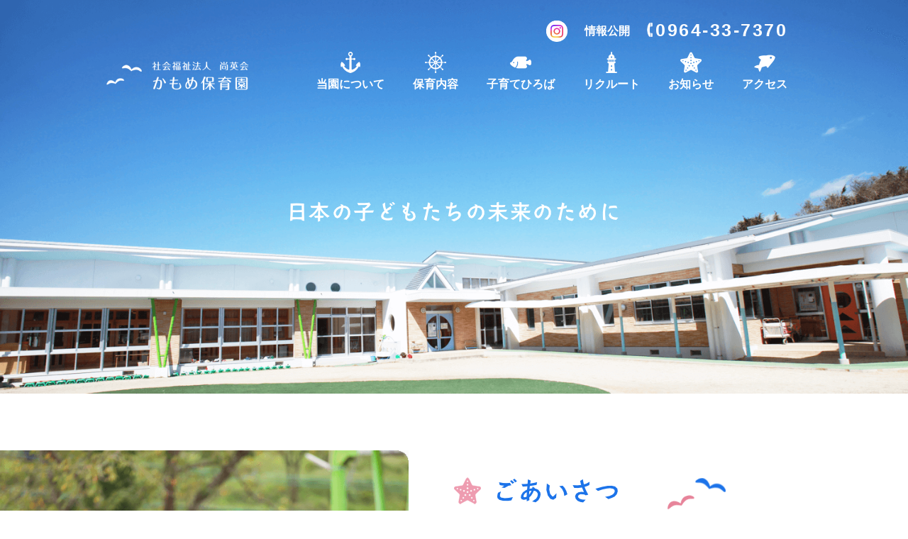

--- FILE ---
content_type: text/html; charset=UTF-8
request_url: https://kamome-hoiku.com/informations/date/2023/09
body_size: 63035
content:


<html class="no-js" lang="ja">

<head>
    <meta charset="UTF-8">
    <meta name="viewport" content="width=device-width, initial-scale=1.0">

    <title itemprop="name">かもめ保育園　熊本県宇城市</title>
    <meta name="description" itemprop="description"
        content="かもめ保育園は、熊本県宇城市の認可保育園です。ひとりひとりの子どもにしっかりと目を行き届かせ、お子さんにも保護者の方にも安心・安全と感じられる保育を提供いたします。">

    <link rel="stylesheet" href="https://kamome-hoiku.com/wp-content/themes/KamomeWP/assets/css/fonts.css">
    <link rel="stylesheet" href="https://kamome-hoiku.com/wp-content/themes/KamomeWP/assets/css/styles.css?time=1768720229">
    <link rel="icon" type="image/png" href="https://kamome-hoiku.com/wp-content/themes/KamomeWP/assets/img/top/favicon.png" />

    <link rel="stylesheet"
        href="https://kamome-hoiku.com/wp-content/themes/KamomeWP/assets/vendors/owlcarousel/assets/owl.carousel.min.css">
    <link rel="stylesheet"
        href="https://kamome-hoiku.com/wp-content/themes/KamomeWP/assets/vendors/owlcarousel/assets/owl.theme.default.min.css">
        <!-- Global site tag (gtag.js) - Google Analytics -->
<script async src="https://www.googletagmanager.com/gtag/js?id=UA-49902406-1"></script>
<script>
  window.dataLayer = window.dataLayer || [];
  function gtag(){dataLayer.push(arguments);}
  gtag('js', new Date());

  gtag('config', 'UA-49902406-1');
</script>
</head>

<body class="text-15 font-sans">
    <section class="relative text-white overflow-hidden 2xl:max-h-650 2xl:h-33vw">
        <img src="https://kamome-hoiku.com/wp-content/themes/KamomeWP/assets/img/top/navbar-1.png"
            class="w-full 2xl:bottom-0 2xl:left-0 2xl:absolute hidden relative md:block" alt="">
        <img src="https://kamome-hoiku.com/wp-content/themes/KamomeWP/assets/img/top/navbar-1-sp.png"
            class="w-full h-auto relative md:hidden" alt="">
        <h1
            class="w-full z-10 tracking-wider absolute flex justify-center items-center top-1/2 2xl:top-1/3 text-15 md:text-30 font-aralet">
            日本の子どもたちの未来のために</h1>
        <nav class="lg:mt-6 absolute inset-0">
            <!-- PC -->
            <div class="relative flex justify-between items-end">
                <a href="https://kamome-hoiku.com"
                    class="flex pl-3 pt-5 pb-6 lg:pb-5 items-center lg:items-center xl:pl-150px h-fitcontent">
                    <img src="https://kamome-hoiku.com/wp-content/themes/KamomeWP/assets/img/logo/logo.png" alt="Logo"
                        class="w-50 hidden md:block">
                    <img src="https://kamome-hoiku.com/wp-content/themes/KamomeWP/assets/img/logo/logo_sp.png" alt="Logo"
                        class="w-40 block md:hidden">
                </a>
                <div class="pr-3 xl:pr-150px h-fitcontent leading-loose">
                    <div class="hidden lg:flex justify-end pr-5 leading-loose items-center" style="margin-bottom:10px;">
<p class="mr-6 font-bold text-16"><a href="https://www.instagram.com/kamome.nursery_official/"
                                class="hover:opacity-50 transition-opacity"><img src="https://kamome-hoiku.com/wp-content/themes/KamomeWP/assets/img/icon/white/ic_insta.gif"  width="30" alt=""></a></p>
                        <p class="mr-6 font-bold text-16"><a href="https://shoei-kai.org/public.html"
                                class="hover:opacity-50 transition-opacity">情報公開</a></p>
                        <p class="text-25 leading-normal font-bold tracking-widest pl-3 pb-0.5 phone-call">
                            0964-33-7370
                        </p>
                    </div>
                    <div class="hidden lg:flex lg:items-center leading-loose">
                        <a href="https://kamome-hoiku.com/about.html"
                            class="hover:opacity-50 transition-opacity font-semibold font-yu text-base px-5 pb-4"><span
                                class="block mb-1"><img
                                    src="https://kamome-hoiku.com/wp-content/themes/KamomeWP/assets/img/icon/white/ic_01.png"
                                    class="mx-auto" width="30" alt=""></span>当園について</a>
                        <div class="over inline-grid">
                            <p class="hover:opacity-50 transition-opacity font-semibold font-yu text-base px-5 pb-4">
                                <span class="block mb-1"><img
                                        src="https://kamome-hoiku.com/wp-content/themes/KamomeWP/assets/img/icon/white/ic_02.png"
                                        class="mx-auto" width="30" alt=""></span>保育内容</p>
                            <div class="hidden sub-menu w-full top-full left-0 absolute z-50">
                                <ul class="bg-pink-0 text-16 font-bold flex justify-center text-center text-white">
                                    <li><a href="https://kamome-hoiku.com/activity.html"
                                            class="inline-block p-2 hover:opacity-50 transition-opacity">幼児教育</a></li>
                                    <li class="mx-4"><a href="https://kamome-hoiku.com/day.html"
                                            class="inline-block p-2 hover:opacity-50 transition-opacity">一日の流れ</a>
                                    </li>
                                    <li><a href="https://kamome-hoiku.com/year.html"
                                            class="inline-block p-2 hover:opacity-50 transition-opacity">年間行事</a></li>
                                </ul>
                            </div>
                        </div>
                        <a href="https://kamome-hoiku.com/help.html"
                            class="hover:opacity-50 transition-opacity font-semibold font-yu text-base px-5 pb-4"><span
                                class="block mb-1"><img
                                    src="https://kamome-hoiku.com/wp-content/themes/KamomeWP/assets/img/icon/white/ic_03.png"
                                    class="mx-auto" width="30" alt=""></span>子育てひろば</a>
                        <a href="https://kamome-hoiku.com/recruit.html"
                            class="hover:opacity-50 transition-opacity font-semibold font-yu text-base px-5 pb-4"><span
                                class="block mb-1"><img
                                    src="https://kamome-hoiku.com/wp-content/themes/KamomeWP/assets/img/icon/white/ic_04.png"
                                    class="mx-auto" width="30" alt=""></span>リクルート</a>
                        <a href="https://kamome-hoiku.com/information.html"
                            class="hover:opacity-50 transition-opacity font-semibold font-yu text-base px-5 pb-4"><span
                                class="block mb-1"><img
                                    src="https://kamome-hoiku.com/wp-content/themes/KamomeWP/assets/img/icon/white/ic_05.png"
                                    class="mx-auto" width="30" alt=""></span>お知らせ</a>
                        <a href="https://kamome-hoiku.com#gmap"
                            class="hover:opacity-50 transition-opacity font-semibold font-yu text-base px-5 pb-4"><span
                                class="block mb-1"><img
                                    src="https://kamome-hoiku.com/wp-content/themes/KamomeWP/assets/img/icon/white/ic_06.png"
                                    class="mx-auto" width="30" alt=""></span>アクセス</a>
                    </div>
                </div>
            </div>
            <div class="lg:hidden toggle-menu mt-6 mr-3" onclick="toggle(this)">
                <div class="menu-hamburger"></div>
            </div>

            <!-- Mobile -->
            <div id="sidebar" class="sidebar hidden fixed top-0 left-0 w-full h-full nav-color z-20">
                <nav class="flex justify-between z-20">
                    <div class="flex ml-3 mt-5 items-center lg:items-center lg:pl-6">
                        <a href="https://kamome-hoiku.com"><img
                                src="https://kamome-hoiku.com/wp-content/themes/KamomeWP/assets/img/logo/logo_sp.png"
                                alt="Logo" class="w-40"></a>
                    </div>
                </nav>
                <div class="text-center mt-12 text-white font-aralet text-18 font-normal">
                    <div class="mb-8">
                        <a href="https://kamome-hoiku.com/about.html" class="inline-flex items-center"><span
                                class="inline-block mr-2"><img
                                    src="https://kamome-hoiku.com/wp-content/themes/KamomeWP/assets/img/icon/white/ic_01.png"
                                    width="30" alt=""></span>当園について</a>
                    </div>
                    <div class="mb-8">
                        <a href="https://kamome-hoiku.com/activity.html" class="inline-flex items-center"><span
                                class="inline-block mr-2"><img
                                    src="https://kamome-hoiku.com/wp-content/themes/KamomeWP/assets/img/icon/white/ic_02.png"
                                    width="30" alt=""></span>保育内容</a>
                    </div>
                    <div class="mb-8">
                        <ul class="flex justify-center text-16">
                            <li><a href="https://kamome-hoiku.com/activity.html">幼児教育</a></li>
                            <li class="mx-10"><a href="https://kamome-hoiku.com/day.html">一日の流れ</a></li>
                            <li><a href="https://kamome-hoiku.com/year.html">年間行事</a></li>
                        </ul>
                    </div>
                    <div class="mb-8">
                        <a href="https://kamome-hoiku.com/help.html" class="inline-flex items-center"><span
                                class="inline-block mr-2"><img
                                    src="https://kamome-hoiku.com/wp-content/themes/KamomeWP/assets/img/icon/white/ic_03.png"
                                    width="30" alt=""></span>子育てひろば</a>
                    </div>
                    <div class="mb-8">
                        <a href="https://kamome-hoiku.com/recruit.html" class="inline-flex items-center"><span
                                class="inline-block mr-2"><img
                                    src="https://kamome-hoiku.com/wp-content/themes/KamomeWP/assets/img/icon/white/ic_04.png"
                                    width="30" alt=""></span>リクルート</a>
                    </div>
                    <div class="mb-8">
                        <a href="https://kamome-hoiku.com/information.html" class="inline-flex items-center"><span
                                class="inline-block mr-2"><img
                                    src="https://kamome-hoiku.com/wp-content/themes/KamomeWP/assets/img/icon/white/ic_05.png"
                                    width="30" alt=""></span>お知らせ</a>
                    </div>
                    <div class="mb-8">
                        <a href="https://kamome-hoiku.com#gmap"
                            class="inline-flex items-center"><span class="inline-block mr-2"><img
                                    src="https://kamome-hoiku.com/wp-content/themes/KamomeWP/assets/img/icon/white/ic_06.png"
                                    width="30" alt=""></span>アクセス</a>
                    </div>


                    <div class="mb-8 items-center inline-flex">
                        <a href="https://shoei-kai.org/public.html">情報公開</a>
                        <a href="https://www.instagram.com/kamome.nursery_official/" class="inline-flex items-center">
                        <span class="inline-block"><img src="https://kamome-hoiku.com/wp-content/themes/KamomeWP/assets/img/icon/white/ic_insta.gif" width="30" alt="" style="margin-left:30px"></span></a>
                    </div>



                    <div>
                        <a href="tel:0964337370"
                            class="sp underline-none text-20 leading-normal tracking-widest pl-4 phone-call font-sans">0964-33-7370</a>
                    </div>

                </div>
            </div>
        </nav>
    </section>
<section class="mt-40px lg:mt-80px bg-fish bg-hide-1500">
    <div class="block lg:flex">
        <div class="w-full lg:w-2/4 xl:w-2/4">
            <div class="w-9/10">
                <img class="w-full hidden sm:block" src="https://kamome-hoiku.com/wp-content/themes/KamomeWP/assets/img/top/01.png" alt="">
                <img class="w-full block sm:hidden" src="https://kamome-hoiku.com/wp-content/themes/KamomeWP/assets/img/top/top_sp.png" alt="">
            </div>
        </div>
        <div class="w-full lg:w-2/4 xl:w-2/4 relative pt-30px px-3 pr-8 lg:px-0 flex flex-col justify-between">
            <div class="w-full xl:w-4/5 relative">
                <p class="absolute top-5 lg:top-8 right-0 lg:right-1/4 w-8 lg:w-11 mr-10"><img src="https://kamome-hoiku.com/wp-content/themes/KamomeWP/assets/img/top/bird-ping.png" class="" alt=""></p>
                <p class="absolute top-0 lg:top-2 right-2 lg:right-1/4 w-8 lg:w-11"><img src="https://kamome-hoiku.com/wp-content/themes/KamomeWP/assets/img/top/bird-blue.png" class="" alt=""></p>
                <h2 class="flex items-center">
                    <p class="lg:mr-4 lg:w-auto w-7 mr-2"><img src="https://kamome-hoiku.com/wp-content/themes/KamomeWP/assets/img/top/star.png" alt=""></p>
                    <p class="text-title font-aralet">ごあいさつ</p>
                </h2>
                <div class="leading-loose mt-4 lg:mt-5 xl:mt-8">
                    かもめ保育園は、宇城市のほぼ中央部、<br>
                    八代海(不知火海)に面した豊かな自然にかこまれた丘の上にあります。<br>
                    幼少期は、人間形成において特に大切な時期です。<br>
                    それぞれのご家庭と連携し、子どもたちの個性を尊重し、<br class="hidden lg:block">
                    良いところをどんどん見つけて伸ばす手助けをすること。<br class="hidden lg:block">
                    それが、私たち保育者の役割であると考えます。<br class="hidden lg:block">
                    ひとりひとりの子どもにしっかりと目を配り、<br class="hidden lg:block">
                    お子さんにも保護者の方にも安心・安全と感じられる保育を提供いたします。
                </div>
            </div>
            <div class="w-full xl:w-4/5 mt-5">
                <p><a class="block ml-auto btn-blue lg:mb-0 rounded-3xl w-44 mr-3" href="https://kamome-hoiku.com/about.html">
                        当園について
                    </a></p>
            </div>
        </div>
    </div>
</section>
<section class="my-80px px-3">
                            <div class="lg:w-6/12 mx-auto py-10 rounded-3xl text-center p-8" style="background-color: #fff8fa;">
                <p class="text-title font-aralet lg:text-4xl sm:text-2xl">
                    現在の空きについて
                </p>
                <p class="font-medium my-5 sm:text-lg text-sm">令和８年2月の受入れ可能人数</p>
                <div class="flex items-center justify-center flex-wrap mt-2.5">
                                                                        <div class="sm:w-auto w-1/3 flex flex-col gap-2 flex-initial sm:mb-0 mb-3.5">
                                <p class="text-lg font-bold px-4" style="color: #1c73e9;">0歳児</p>
                                <hr />
                                <p class="text-lg">✖</p>
                            </div>
                                                    <div class="sm:w-auto w-1/3 flex flex-col gap-2 flex-initial sm:mb-0 mb-3.5">
                                <p class="text-lg font-bold px-4" style="color: #1c73e9;">1歳児</p>
                                <hr />
                                <p class="text-lg">✖</p>
                            </div>
                                                    <div class="sm:w-auto w-1/3 flex flex-col gap-2 flex-initial sm:mb-0 mb-3.5">
                                <p class="text-lg font-bold px-4" style="color: #1c73e9;">2歳児</p>
                                <hr />
                                <p class="text-lg">1</p>
                            </div>
                                                    <div class="sm:w-auto w-1/3 flex flex-col gap-2 flex-initial sm:mb-0 mb-3.5">
                                <p class="text-lg font-bold px-4" style="color: #1c73e9;">3歳児</p>
                                <hr />
                                <p class="text-lg">✖</p>
                            </div>
                                                    <div class="sm:w-auto w-1/3 flex flex-col gap-2 flex-initial sm:mb-0 mb-3.5">
                                <p class="text-lg font-bold px-4" style="color: #1c73e9;">4歳児</p>
                                <hr />
                                <p class="text-lg">1</p>
                            </div>
                                                    <div class="sm:w-auto w-1/3 flex flex-col gap-2 flex-initial sm:mb-0 mb-3.5">
                                <p class="text-lg font-bold px-4" style="color: #1c73e9;">5歳児</p>
                                <hr />
                                <p class="text-lg">1</p>
                            </div>
                                                            </div>
            </div>
            </section>
<section class="mt-80px mr-auto">
    <div class="block sm:flex items-center sm:mb-30px">
        <h2 class="mb-4 sm:mb-0 flex items-center pl-3 xl:pl-150px mr-4">
            <p class="lg:mr-4 lg:w-auto w-7 mr-2"><img src="https://kamome-hoiku.com/wp-content/themes/KamomeWP/assets/img/top/boat.png" alt=""></p>
            <p class="text-title font-aralet">お知らせ</p>
        </h2>
        <div class="px-3 flex justify-between mb-6 sm:justify-center sm:px-0 sm:mb-0">
            <ul class="flex justify-center mr-6">
                <li class="prev-btn mr-4 cursor-pointer flex items-center"><i class="demo-icon icon-left-circle text-blue-970 text-20 lg:text-25">&#xe801;</i></li>
                <li class="next-btn cursor-pointer flex items-center"><i class="demo-icon icon-right-circle text-blue-970 text-20 lg:text-25">&#xe800;</i></li>
            </ul>
            <p class="flex items-center m-0"><a href="https://kamome-hoiku.com/information.html" class="underline hover:no-underline text-blue-970 text-16 lg:text-20 font-bold font-yugo">一覧</a><i class="demo-icon text-blue-970 text-20 lg:text-25">&#xe802;</i></p>
        </div>
    </div>
    <div class="pl-3">
        <div class="owl-carousel">
            <!-- loop here -->
                                                <div class="item mx-0 sm:mx-2 lg:ml-0 lg:mr-40px">
                        <div class="img_wrapper is-home">
                                                            <div class="hidden clone-content"><p>12月にインフルエンザの流行により延期となっていた発表会を、先日無事に開催することができました。当日は、少し緊張しながらもステージの上で堂々と発表を頑張る子どもたちの姿が見られ、一人ひとりの大きな成長を感じる時間となりました。温かく見守ってくださった保護者の皆さまに、心より感謝申し上げます。</p>
<p><img fetchpriority="high" decoding="async" class="alignnone size-full wp-image-1620" src="https://kamome-hoiku.com/wp-content/uploads/2026/01/1.10発表会-scaled.jpg" alt="" width="2560" height="1707" srcset="https://kamome-hoiku.com/wp-content/uploads/2026/01/1.10発表会-scaled.jpg 2560w, https://kamome-hoiku.com/wp-content/uploads/2026/01/1.10発表会-300x200.jpg 300w, https://kamome-hoiku.com/wp-content/uploads/2026/01/1.10発表会-700x467.jpg 700w, https://kamome-hoiku.com/wp-content/uploads/2026/01/1.10発表会-768x512.jpg 768w, https://kamome-hoiku.com/wp-content/uploads/2026/01/1.10発表会-1536x1024.jpg 1536w, https://kamome-hoiku.com/wp-content/uploads/2026/01/1.10発表会-2048x1365.jpg 2048w" sizes="(max-width: 2560px) 100vw, 2560px" /></p>
</div>
                                                        <a href="https://kamome-hoiku.com/informations/1619.html"></a>
                        </div>
                        <div class="px-0">
                            <div class="text-20 mt-4 text-blue-950 overflow-x-hidden max-w-7 is-index-elipsis-1-line font-bold font-sans">第48回 発表会</div>
                                                            <div class="is-index-elipsis-2-line clean-content text-16"><p>12月にインフルエンザの流行により延期となっていた発表会を、先日無事に開催することができました。当日は、少し緊張しながらもステージの上で堂々と発表を頑張る子どもたちの姿が見られ、一人ひとりの大きな成長を感じる時間となりました。温かく見守ってくださった保護者の皆さまに、心より感謝申し上げます。</p>
<p><img decoding="async" class="alignnone size-full wp-image-1620" src="https://kamome-hoiku.com/wp-content/uploads/2026/01/1.10発表会-scaled.jpg" alt="" width="2560" height="1707" srcset="https://kamome-hoiku.com/wp-content/uploads/2026/01/1.10発表会-scaled.jpg 2560w, https://kamome-hoiku.com/wp-content/uploads/2026/01/1.10発表会-300x200.jpg 300w, https://kamome-hoiku.com/wp-content/uploads/2026/01/1.10発表会-700x467.jpg 700w, https://kamome-hoiku.com/wp-content/uploads/2026/01/1.10発表会-768x512.jpg 768w, https://kamome-hoiku.com/wp-content/uploads/2026/01/1.10発表会-1536x1024.jpg 1536w, https://kamome-hoiku.com/wp-content/uploads/2026/01/1.10発表会-2048x1365.jpg 2048w" sizes="(max-width: 2560px) 100vw, 2560px" /></p>
</div>
                                                    </div>
                    </div>
                                    <div class="item mx-0 sm:mx-2 lg:ml-0 lg:mr-40px">
                        <div class="img_wrapper is-home">
                                                            <div class="hidden clone-content"><p>インフルエンザが大流行する中、今年のクリスマス会は感染対策を考え、クラスごとにサンタさんと会う形で行いました。少し緊張しながらも、目の前に現れたサンタさんに子どもたちはにこにこ笑顔。たくさんのおもちゃや、保護者会からいただいたお菓子に大喜びで、園内はあたたかな雰囲気に包まれました。<img decoding="async" class="alignnone size-full wp-image-1616" src="https://kamome-hoiku.com/wp-content/uploads/2025/12/クリスマス会-scaled.jpg" alt="" width="2560" height="1920" srcset="https://kamome-hoiku.com/wp-content/uploads/2025/12/クリスマス会-scaled.jpg 2560w, https://kamome-hoiku.com/wp-content/uploads/2025/12/クリスマス会-300x225.jpg 300w, https://kamome-hoiku.com/wp-content/uploads/2025/12/クリスマス会-700x525.jpg 700w, https://kamome-hoiku.com/wp-content/uploads/2025/12/クリスマス会-768x576.jpg 768w, https://kamome-hoiku.com/wp-content/uploads/2025/12/クリスマス会-1536x1152.jpg 1536w, https://kamome-hoiku.com/wp-content/uploads/2025/12/クリスマス会-2048x1536.jpg 2048w" sizes="(max-width: 2560px) 100vw, 2560px" /></p>
</div>
                                                        <a href="https://kamome-hoiku.com/informations/1615.html"></a>
                        </div>
                        <div class="px-0">
                            <div class="text-20 mt-4 text-blue-950 overflow-x-hidden max-w-7 is-index-elipsis-1-line font-bold font-sans">クリスマス会</div>
                                                            <div class="is-index-elipsis-2-line clean-content text-16"><p>インフルエンザが大流行する中、今年のクリスマス会は感染対策を考え、クラスごとにサンタさんと会う形で行いました。少し緊張しながらも、目の前に現れたサンタさんに子どもたちはにこにこ笑顔。たくさんのおもちゃや、保護者会からいただいたお菓子に大喜びで、園内はあたたかな雰囲気に包まれました。<img decoding="async" class="alignnone size-full wp-image-1616" src="https://kamome-hoiku.com/wp-content/uploads/2025/12/クリスマス会-scaled.jpg" alt="" width="2560" height="1920" srcset="https://kamome-hoiku.com/wp-content/uploads/2025/12/クリスマス会-scaled.jpg 2560w, https://kamome-hoiku.com/wp-content/uploads/2025/12/クリスマス会-300x225.jpg 300w, https://kamome-hoiku.com/wp-content/uploads/2025/12/クリスマス会-700x525.jpg 700w, https://kamome-hoiku.com/wp-content/uploads/2025/12/クリスマス会-768x576.jpg 768w, https://kamome-hoiku.com/wp-content/uploads/2025/12/クリスマス会-1536x1152.jpg 1536w, https://kamome-hoiku.com/wp-content/uploads/2025/12/クリスマス会-2048x1536.jpg 2048w" sizes="(max-width: 2560px) 100vw, 2560px" /></p>
</div>
                                                    </div>
                    </div>
                                    <div class="item mx-0 sm:mx-2 lg:ml-0 lg:mr-40px">
                        <div class="img_wrapper is-home">
                                                            <div class="hidden clone-content"><p>今月の消火避難訓練は、熊本南消防署の隊員の方々と一緒に行いました！大きな消防車の来園に、子どもたちは大興奮♪訓練のあとは消防車との集合写真を撮ったり、車両の設備を隅々まで見学させてもらったりと、終始目をキラキラさせながら興味津々の様子でした♪</p>
<div id="attachment_1604" style="width: 2570px" class="wp-caption alignnone"><img decoding="async" aria-describedby="caption-attachment-1604" class="size-full wp-image-1604" src="https://kamome-hoiku.com/wp-content/uploads/2025/11/来園消火避難訓練-scaled.jpg" alt="" width="2560" height="1920" srcset="https://kamome-hoiku.com/wp-content/uploads/2025/11/来園消火避難訓練-scaled.jpg 2560w, https://kamome-hoiku.com/wp-content/uploads/2025/11/来園消火避難訓練-300x225.jpg 300w, https://kamome-hoiku.com/wp-content/uploads/2025/11/来園消火避難訓練-700x525.jpg 700w, https://kamome-hoiku.com/wp-content/uploads/2025/11/来園消火避難訓練-768x576.jpg 768w, https://kamome-hoiku.com/wp-content/uploads/2025/11/来園消火避難訓練-1536x1152.jpg 1536w, https://kamome-hoiku.com/wp-content/uploads/2025/11/来園消火避難訓練-2048x1536.jpg 2048w" sizes="(max-width: 2560px) 100vw, 2560px" /><p id="caption-attachment-1604" class="wp-caption-text">KODAK Digital Still Camera</p></div>
</div>
                                                        <a href="https://kamome-hoiku.com/informations/1603.html"></a>
                        </div>
                        <div class="px-0">
                            <div class="text-20 mt-4 text-blue-950 overflow-x-hidden max-w-7 is-index-elipsis-1-line font-bold font-sans">来園消火訓練</div>
                                                            <div class="is-index-elipsis-2-line clean-content text-16"><p>今月の消火避難訓練は、熊本南消防署の隊員の方々と一緒に行いました！大きな消防車の来園に、子どもたちは大興奮♪訓練のあとは消防車との集合写真を撮ったり、車両の設備を隅々まで見学させてもらったりと、終始目をキラキラさせながら興味津々の様子でした♪</p>
<div id="attachment_1604" style="width: 2570px" class="wp-caption alignnone"><img decoding="async" aria-describedby="caption-attachment-1604" class="size-full wp-image-1604" src="https://kamome-hoiku.com/wp-content/uploads/2025/11/来園消火避難訓練-scaled.jpg" alt="" width="2560" height="1920" srcset="https://kamome-hoiku.com/wp-content/uploads/2025/11/来園消火避難訓練-scaled.jpg 2560w, https://kamome-hoiku.com/wp-content/uploads/2025/11/来園消火避難訓練-300x225.jpg 300w, https://kamome-hoiku.com/wp-content/uploads/2025/11/来園消火避難訓練-700x525.jpg 700w, https://kamome-hoiku.com/wp-content/uploads/2025/11/来園消火避難訓練-768x576.jpg 768w, https://kamome-hoiku.com/wp-content/uploads/2025/11/来園消火避難訓練-1536x1152.jpg 1536w, https://kamome-hoiku.com/wp-content/uploads/2025/11/来園消火避難訓練-2048x1536.jpg 2048w" sizes="(max-width: 2560px) 100vw, 2560px" /><p id="caption-attachment-1604" class="wp-caption-text">KODAK Digital Still Camera</p></div>
</div>
                                                    </div>
                    </div>
                                    <div class="item mx-0 sm:mx-2 lg:ml-0 lg:mr-40px">
                        <div class="img_wrapper is-home">
                                                            <div class="hidden clone-content"><p>暑さ対策の為、例年より1カ月遅れでの開催となった今年の運動会。前日の雨が嘘のように澄みわたる秋晴れの空の下、子どもたちはこれまでの練習の成果を存分に発揮し、最後まで力いっぱい頑張ることができました！保護者の皆様の声援を受け、かけっこやダンス、親子競技など、どの種目にも一生懸命に取り組む姿から、ひとりひとりの大きな成長を感じることができ、思い出に残る心温まる一日となりました☆</p>
<p><img decoding="async" class="size-full wp-image-1596" src="https://kamome-hoiku.com/wp-content/uploads/2025/11/運動会②-scaled.jpg" alt="" width="2560" height="1920" srcset="https://kamome-hoiku.com/wp-content/uploads/2025/11/運動会②-scaled.jpg 2560w, https://kamome-hoiku.com/wp-content/uploads/2025/11/運動会②-300x225.jpg 300w, https://kamome-hoiku.com/wp-content/uploads/2025/11/運動会②-700x525.jpg 700w, https://kamome-hoiku.com/wp-content/uploads/2025/11/運動会②-768x576.jpg 768w, https://kamome-hoiku.com/wp-content/uploads/2025/11/運動会②-1536x1152.jpg 1536w, https://kamome-hoiku.com/wp-content/uploads/2025/11/運動会②-2048x1536.jpg 2048w" sizes="(max-width: 2560px) 100vw, 2560px" /></p>
</div>
                                                        <a href="https://kamome-hoiku.com/informations/1587.html"></a>
                        </div>
                        <div class="px-0">
                            <div class="text-20 mt-4 text-blue-950 overflow-x-hidden max-w-7 is-index-elipsis-1-line font-bold font-sans">第48回運動会</div>
                                                            <div class="is-index-elipsis-2-line clean-content text-16"><p>暑さ対策の為、例年より1カ月遅れでの開催となった今年の運動会。前日の雨が嘘のように澄みわたる秋晴れの空の下、子どもたちはこれまでの練習の成果を存分に発揮し、最後まで力いっぱい頑張ることができました！保護者の皆様の声援を受け、かけっこやダンス、親子競技など、どの種目にも一生懸命に取り組む姿から、ひとりひとりの大きな成長を感じることができ、思い出に残る心温まる一日となりました☆</p>
<p><img decoding="async" class="size-full wp-image-1596" src="https://kamome-hoiku.com/wp-content/uploads/2025/11/運動会②-scaled.jpg" alt="" width="2560" height="1920" srcset="https://kamome-hoiku.com/wp-content/uploads/2025/11/運動会②-scaled.jpg 2560w, https://kamome-hoiku.com/wp-content/uploads/2025/11/運動会②-300x225.jpg 300w, https://kamome-hoiku.com/wp-content/uploads/2025/11/運動会②-700x525.jpg 700w, https://kamome-hoiku.com/wp-content/uploads/2025/11/運動会②-768x576.jpg 768w, https://kamome-hoiku.com/wp-content/uploads/2025/11/運動会②-1536x1152.jpg 1536w, https://kamome-hoiku.com/wp-content/uploads/2025/11/運動会②-2048x1536.jpg 2048w" sizes="(max-width: 2560px) 100vw, 2560px" /></p>
</div>
                                                    </div>
                    </div>
                                    <div class="item mx-0 sm:mx-2 lg:ml-0 lg:mr-40px">
                        <div class="img_wrapper is-home">
                                                            <div class="hidden clone-content"><p>年長のらいおん組さんが今回初めて不知火地区ＪＡ祭に参加しました♪最初は緊張でドキドキしていた子どもたちでしたが、たくさんの応援に力をもらい、ステージでは笑顔で元気いっぱい発表をすることができました！大きな拍手の中、自信に満ちた表情がとても印象的でしたよ^^☆地域の皆さんとのふれあいは、子どもたちにとって貴重な体験となりました！</p>
<p><img decoding="async" class="alignnone size-full wp-image-1579" src="https://kamome-hoiku.com/wp-content/uploads/2025/09/ＪＡ祭①-scaled.jpg" alt="" width="2560" height="1621" srcset="https://kamome-hoiku.com/wp-content/uploads/2025/09/ＪＡ祭①-scaled.jpg 2560w, https://kamome-hoiku.com/wp-content/uploads/2025/09/ＪＡ祭①-300x190.jpg 300w, https://kamome-hoiku.com/wp-content/uploads/2025/09/ＪＡ祭①-700x443.jpg 700w, https://kamome-hoiku.com/wp-content/uploads/2025/09/ＪＡ祭①-768x486.jpg 768w, https://kamome-hoiku.com/wp-content/uploads/2025/09/ＪＡ祭①-1536x973.jpg 1536w, https://kamome-hoiku.com/wp-content/uploads/2025/09/ＪＡ祭①-2048x1297.jpg 2048w" sizes="(max-width: 2560px) 100vw, 2560px" /></p>
</div>
                                                        <a href="https://kamome-hoiku.com/informations/1577.html"></a>
                        </div>
                        <div class="px-0">
                            <div class="text-20 mt-4 text-blue-950 overflow-x-hidden max-w-7 is-index-elipsis-1-line font-bold font-sans">不知火ＪＡ祭</div>
                                                            <div class="is-index-elipsis-2-line clean-content text-16"><p>年長のらいおん組さんが今回初めて不知火地区ＪＡ祭に参加しました♪最初は緊張でドキドキしていた子どもたちでしたが、たくさんの応援に力をもらい、ステージでは笑顔で元気いっぱい発表をすることができました！大きな拍手の中、自信に満ちた表情がとても印象的でしたよ^^☆地域の皆さんとのふれあいは、子どもたちにとって貴重な体験となりました！</p>
<p><img decoding="async" class="alignnone size-full wp-image-1579" src="https://kamome-hoiku.com/wp-content/uploads/2025/09/ＪＡ祭①-scaled.jpg" alt="" width="2560" height="1621" srcset="https://kamome-hoiku.com/wp-content/uploads/2025/09/ＪＡ祭①-scaled.jpg 2560w, https://kamome-hoiku.com/wp-content/uploads/2025/09/ＪＡ祭①-300x190.jpg 300w, https://kamome-hoiku.com/wp-content/uploads/2025/09/ＪＡ祭①-700x443.jpg 700w, https://kamome-hoiku.com/wp-content/uploads/2025/09/ＪＡ祭①-768x486.jpg 768w, https://kamome-hoiku.com/wp-content/uploads/2025/09/ＪＡ祭①-1536x973.jpg 1536w, https://kamome-hoiku.com/wp-content/uploads/2025/09/ＪＡ祭①-2048x1297.jpg 2048w" sizes="(max-width: 2560px) 100vw, 2560px" /></p>
</div>
                                                    </div>
                    </div>
                                    <div class="item mx-0 sm:mx-2 lg:ml-0 lg:mr-40px">
                        <div class="img_wrapper is-home">
                                                            <div class="hidden clone-content"><p>今日はかもめ保育園のこども夏まつり♪朝から色とりどりの甚平姿で登園してきた子どもたちの嬉しそうな笑顔が溢れます^^らいおん組さんは重いお神輿をみんなで力を合わせて持ち上げたり、お店屋さんになりきって「いらっしゃいませ〜！」と大きな声を出したり、お祭りをたくさん盛り上げてくれました♪</p>
<p><img decoding="async" class="alignnone size-large wp-image-1567" src="https://kamome-hoiku.com/wp-content/uploads/2025/08/夏祭り①-700x525.jpg" alt="" width="700" height="525" srcset="https://kamome-hoiku.com/wp-content/uploads/2025/08/夏祭り①-700x525.jpg 700w, https://kamome-hoiku.com/wp-content/uploads/2025/08/夏祭り①-300x225.jpg 300w, https://kamome-hoiku.com/wp-content/uploads/2025/08/夏祭り①-768x576.jpg 768w, https://kamome-hoiku.com/wp-content/uploads/2025/08/夏祭り①-1536x1152.jpg 1536w, https://kamome-hoiku.com/wp-content/uploads/2025/08/夏祭り①-2048x1536.jpg 2048w" sizes="(max-width: 700px) 100vw, 700px" /></p>
<p><img decoding="async" class="alignnone size-large wp-image-1568" src="https://kamome-hoiku.com/wp-content/uploads/2025/08/夏祭り②-700x525.jpg" alt="" width="700" height="525" srcset="https://kamome-hoiku.com/wp-content/uploads/2025/08/夏祭り②-700x525.jpg 700w, https://kamome-hoiku.com/wp-content/uploads/2025/08/夏祭り②-300x225.jpg 300w, https://kamome-hoiku.com/wp-content/uploads/2025/08/夏祭り②-768x576.jpg 768w, https://kamome-hoiku.com/wp-content/uploads/2025/08/夏祭り②-1536x1152.jpg 1536w, https://kamome-hoiku.com/wp-content/uploads/2025/08/夏祭り②-2048x1536.jpg 2048w" sizes="(max-width: 700px) 100vw, 700px" /></p>
</div>
                                                        <a href="https://kamome-hoiku.com/informations/1566.html"></a>
                        </div>
                        <div class="px-0">
                            <div class="text-20 mt-4 text-blue-950 overflow-x-hidden max-w-7 is-index-elipsis-1-line font-bold font-sans">かもめ夏まつり</div>
                                                            <div class="is-index-elipsis-2-line clean-content text-16"><p>今日はかもめ保育園のこども夏まつり♪朝から色とりどりの甚平姿で登園してきた子どもたちの嬉しそうな笑顔が溢れます^^らいおん組さんは重いお神輿をみんなで力を合わせて持ち上げたり、お店屋さんになりきって「いらっしゃいませ〜！」と大きな声を出したり、お祭りをたくさん盛り上げてくれました♪</p>
<p><img decoding="async" class="alignnone size-large wp-image-1567" src="https://kamome-hoiku.com/wp-content/uploads/2025/08/夏祭り①-700x525.jpg" alt="" width="700" height="525" srcset="https://kamome-hoiku.com/wp-content/uploads/2025/08/夏祭り①-700x525.jpg 700w, https://kamome-hoiku.com/wp-content/uploads/2025/08/夏祭り①-300x225.jpg 300w, https://kamome-hoiku.com/wp-content/uploads/2025/08/夏祭り①-768x576.jpg 768w, https://kamome-hoiku.com/wp-content/uploads/2025/08/夏祭り①-1536x1152.jpg 1536w, https://kamome-hoiku.com/wp-content/uploads/2025/08/夏祭り①-2048x1536.jpg 2048w" sizes="(max-width: 700px) 100vw, 700px" /></p>
<p><img decoding="async" class="alignnone size-large wp-image-1568" src="https://kamome-hoiku.com/wp-content/uploads/2025/08/夏祭り②-700x525.jpg" alt="" width="700" height="525" srcset="https://kamome-hoiku.com/wp-content/uploads/2025/08/夏祭り②-700x525.jpg 700w, https://kamome-hoiku.com/wp-content/uploads/2025/08/夏祭り②-300x225.jpg 300w, https://kamome-hoiku.com/wp-content/uploads/2025/08/夏祭り②-768x576.jpg 768w, https://kamome-hoiku.com/wp-content/uploads/2025/08/夏祭り②-1536x1152.jpg 1536w, https://kamome-hoiku.com/wp-content/uploads/2025/08/夏祭り②-2048x1536.jpg 2048w" sizes="(max-width: 700px) 100vw, 700px" /></p>
</div>
                                                    </div>
                    </div>
                                    <div class="item mx-0 sm:mx-2 lg:ml-0 lg:mr-40px">
                        <div class="img_wrapper is-home">
                                                            <div class="hidden clone-content"><p>この度かもめ保育園に食いしん坊で元気いっぱいの、ニホンイシガメの女の子がやってきました♪名前は投票の結果『ガメ子』に決定しました☆みんなでたくさん名前を呼んであげてくださいね^-^</p>
<p><img decoding="async" class="alignnone size-medium wp-image-1562" src="https://kamome-hoiku.com/wp-content/uploads/2025/07/ガメ子-300x225.jpg" alt="" width="300" height="225" srcset="https://kamome-hoiku.com/wp-content/uploads/2025/07/ガメ子-300x225.jpg 300w, https://kamome-hoiku.com/wp-content/uploads/2025/07/ガメ子-700x525.jpg 700w, https://kamome-hoiku.com/wp-content/uploads/2025/07/ガメ子-768x576.jpg 768w, https://kamome-hoiku.com/wp-content/uploads/2025/07/ガメ子-1536x1152.jpg 1536w, https://kamome-hoiku.com/wp-content/uploads/2025/07/ガメ子-2048x1536.jpg 2048w" sizes="(max-width: 300px) 100vw, 300px" /></p>
</div>
                                                        <a href="https://kamome-hoiku.com/informations/1561.html"></a>
                        </div>
                        <div class="px-0">
                            <div class="text-20 mt-4 text-blue-950 overflow-x-hidden max-w-7 is-index-elipsis-1-line font-bold font-sans">カメがやってきた♪</div>
                                                            <div class="is-index-elipsis-2-line clean-content text-16"><p>この度かもめ保育園に食いしん坊で元気いっぱいの、ニホンイシガメの女の子がやってきました♪名前は投票の結果『ガメ子』に決定しました☆みんなでたくさん名前を呼んであげてくださいね^-^</p>
<p><img decoding="async" class="alignnone size-medium wp-image-1562" src="https://kamome-hoiku.com/wp-content/uploads/2025/07/ガメ子-300x225.jpg" alt="" width="300" height="225" srcset="https://kamome-hoiku.com/wp-content/uploads/2025/07/ガメ子-300x225.jpg 300w, https://kamome-hoiku.com/wp-content/uploads/2025/07/ガメ子-700x525.jpg 700w, https://kamome-hoiku.com/wp-content/uploads/2025/07/ガメ子-768x576.jpg 768w, https://kamome-hoiku.com/wp-content/uploads/2025/07/ガメ子-1536x1152.jpg 1536w, https://kamome-hoiku.com/wp-content/uploads/2025/07/ガメ子-2048x1536.jpg 2048w" sizes="(max-width: 300px) 100vw, 300px" /></p>
</div>
                                                    </div>
                    </div>
                                    <div class="item mx-0 sm:mx-2 lg:ml-0 lg:mr-40px">
                        <div class="img_wrapper is-home">
                                                            <div class="hidden clone-content"><p>晴れやかな青空の下、色とりどりの花が咲き誇る中で第48回かもめ保育園入園式が行われました。いよいよ始まる園生活に少し緊張した様子の11名の新入園児たち。新しいお友だちや先生と、これから楽しい思い出をいっぱい作っていってほしいです♪</p>
<p><img decoding="async" class="alignnone size-full wp-image-1551" src="https://kamome-hoiku.com/wp-content/uploads/2025/04/DSC09502-scaled.jpg" alt="" width="2560" height="1920" srcset="https://kamome-hoiku.com/wp-content/uploads/2025/04/DSC09502-scaled.jpg 2560w, https://kamome-hoiku.com/wp-content/uploads/2025/04/DSC09502-300x225.jpg 300w, https://kamome-hoiku.com/wp-content/uploads/2025/04/DSC09502-700x525.jpg 700w, https://kamome-hoiku.com/wp-content/uploads/2025/04/DSC09502-768x576.jpg 768w, https://kamome-hoiku.com/wp-content/uploads/2025/04/DSC09502-1536x1152.jpg 1536w, https://kamome-hoiku.com/wp-content/uploads/2025/04/DSC09502-2048x1536.jpg 2048w" sizes="(max-width: 2560px) 100vw, 2560px" /></p>
</div>
                                                        <a href="https://kamome-hoiku.com/informations/1550.html"></a>
                        </div>
                        <div class="px-0">
                            <div class="text-20 mt-4 text-blue-950 overflow-x-hidden max-w-7 is-index-elipsis-1-line font-bold font-sans">第48回 かもめ保育園 入園式</div>
                                                            <div class="is-index-elipsis-2-line clean-content text-16"><p>晴れやかな青空の下、色とりどりの花が咲き誇る中で第48回かもめ保育園入園式が行われました。いよいよ始まる園生活に少し緊張した様子の11名の新入園児たち。新しいお友だちや先生と、これから楽しい思い出をいっぱい作っていってほしいです♪</p>
<p><img decoding="async" class="alignnone size-full wp-image-1551" src="https://kamome-hoiku.com/wp-content/uploads/2025/04/DSC09502-scaled.jpg" alt="" width="2560" height="1920" srcset="https://kamome-hoiku.com/wp-content/uploads/2025/04/DSC09502-scaled.jpg 2560w, https://kamome-hoiku.com/wp-content/uploads/2025/04/DSC09502-300x225.jpg 300w, https://kamome-hoiku.com/wp-content/uploads/2025/04/DSC09502-700x525.jpg 700w, https://kamome-hoiku.com/wp-content/uploads/2025/04/DSC09502-768x576.jpg 768w, https://kamome-hoiku.com/wp-content/uploads/2025/04/DSC09502-1536x1152.jpg 1536w, https://kamome-hoiku.com/wp-content/uploads/2025/04/DSC09502-2048x1536.jpg 2048w" sizes="(max-width: 2560px) 100vw, 2560px" /></p>
</div>
                                                    </div>
                    </div>
                                    <div class="item mx-0 sm:mx-2 lg:ml-0 lg:mr-40px">
                        <div class="img_wrapper is-home">
                                                            <div class="hidden clone-content"><p style="text-align: left;">2025年3月15日、今日はかもめ保育園の第47回卒園式でした。　　　　　　　　　　　　　　　　　　　　　　　　　　　　　　　　　　　　　　　　　　　　　　　　　　　　　　　　　　　　　　　今年もたくさんの子どもたちが元気に巣立っていきましたが、　　　　　　　　　　　　　　　　　　　　　　　　　　　　　　　　　　　　　　　　　　　　　　　　　　　　　あいにくの雨模様。天気はあいにくでしたが、それを感じさせ　　　　　　　　　　　　　　　　　　　　　　　　　　　　　　　　　　　　　　　　　　　　　　　　　　　　　　　　ないほどの温かい雰囲気が園内を包み込んでいました。</p>
<p><img decoding="async" class="alignnone size-large wp-image-1545" src="https://kamome-hoiku.com/wp-content/uploads/2025/03/2024_2879-700x467.jpg" alt="" width="700" height="467" srcset="https://kamome-hoiku.com/wp-content/uploads/2025/03/2024_2879-700x467.jpg 700w, https://kamome-hoiku.com/wp-content/uploads/2025/03/2024_2879-300x200.jpg 300w, https://kamome-hoiku.com/wp-content/uploads/2025/03/2024_2879-768x512.jpg 768w, https://kamome-hoiku.com/wp-content/uploads/2025/03/2024_2879-1536x1024.jpg 1536w, https://kamome-hoiku.com/wp-content/uploads/2025/03/2024_2879-2048x1365.jpg 2048w" sizes="(max-width: 700px) 100vw, 700px" /></p>
</div>
                                                        <a href="https://kamome-hoiku.com/informations/1537.html"></a>
                        </div>
                        <div class="px-0">
                            <div class="text-20 mt-4 text-blue-950 overflow-x-hidden max-w-7 is-index-elipsis-1-line font-bold font-sans">第47回 かもめ保育園 卒園式</div>
                                                            <div class="is-index-elipsis-2-line clean-content text-16"><p style="text-align: left;">2025年3月15日、今日はかもめ保育園の第47回卒園式でした。　　　　　　　　　　　　　　　　　　　　　　　　　　　　　　　　　　　　　　　　　　　　　　　　　　　　　　　　　　　　　　　今年もたくさんの子どもたちが元気に巣立っていきましたが、　　　　　　　　　　　　　　　　　　　　　　　　　　　　　　　　　　　　　　　　　　　　　　　　　　　　　あいにくの雨模様。天気はあいにくでしたが、それを感じさせ　　　　　　　　　　　　　　　　　　　　　　　　　　　　　　　　　　　　　　　　　　　　　　　　　　　　　　　　ないほどの温かい雰囲気が園内を包み込んでいました。</p>
<p><img decoding="async" class="alignnone size-large wp-image-1545" src="https://kamome-hoiku.com/wp-content/uploads/2025/03/2024_2879-700x467.jpg" alt="" width="700" height="467" srcset="https://kamome-hoiku.com/wp-content/uploads/2025/03/2024_2879-700x467.jpg 700w, https://kamome-hoiku.com/wp-content/uploads/2025/03/2024_2879-300x200.jpg 300w, https://kamome-hoiku.com/wp-content/uploads/2025/03/2024_2879-768x512.jpg 768w, https://kamome-hoiku.com/wp-content/uploads/2025/03/2024_2879-1536x1024.jpg 1536w, https://kamome-hoiku.com/wp-content/uploads/2025/03/2024_2879-2048x1365.jpg 2048w" sizes="(max-width: 700px) 100vw, 700px" /></p>
</div>
                                                    </div>
                    </div>
                                    <div class="item mx-0 sm:mx-2 lg:ml-0 lg:mr-40px">
                        <div class="img_wrapper is-home">
                                                            <div class="hidden clone-content"><p>心も体も強くたくましく成長できるよう、今年も保育園で豆まきを行いました！<br />
自分で作った鬼のお面をつけて少し緊張した表情の子どもたち。<br />
鬼を追い払うために、怖がりながらも一生懸命新聞紙を丸めた豆をまいていました。<br />
鬼がいなくなり福の神がやってくるとようやく安心した表情を見せてくれました^^<br />
<img decoding="async" class="alignnone size-large wp-image-1515" src="https://kamome-hoiku.com/wp-content/uploads/2025/02/豆まき②-700x511.jpg" alt="" width="700" height="511" srcset="https://kamome-hoiku.com/wp-content/uploads/2025/02/豆まき②-700x511.jpg 700w, https://kamome-hoiku.com/wp-content/uploads/2025/02/豆まき②-300x219.jpg 300w, https://kamome-hoiku.com/wp-content/uploads/2025/02/豆まき②-768x560.jpg 768w, https://kamome-hoiku.com/wp-content/uploads/2025/02/豆まき②-1536x1121.jpg 1536w, https://kamome-hoiku.com/wp-content/uploads/2025/02/豆まき②-2048x1494.jpg 2048w" sizes="(max-width: 700px) 100vw, 700px" /><br />
<img decoding="async" class="alignnone size-large wp-image-1514" src="https://kamome-hoiku.com/wp-content/uploads/2025/02/豆まき③-700x525.jpg" alt="" width="700" height="525" srcset="https://kamome-hoiku.com/wp-content/uploads/2025/02/豆まき③-700x525.jpg 700w, https://kamome-hoiku.com/wp-content/uploads/2025/02/豆まき③-300x225.jpg 300w, https://kamome-hoiku.com/wp-content/uploads/2025/02/豆まき③-768x576.jpg 768w, https://kamome-hoiku.com/wp-content/uploads/2025/02/豆まき③-1536x1152.jpg 1536w, https://kamome-hoiku.com/wp-content/uploads/2025/02/豆まき③-2048x1536.jpg 2048w" sizes="(max-width: 700px) 100vw, 700px" /></p>
</div>
                                                        <a href="https://kamome-hoiku.com/informations/1513.html"></a>
                        </div>
                        <div class="px-0">
                            <div class="text-20 mt-4 text-blue-950 overflow-x-hidden max-w-7 is-index-elipsis-1-line font-bold font-sans">豆まきで鬼を追い払え！</div>
                                                            <div class="is-index-elipsis-2-line clean-content text-16"><p>心も体も強くたくましく成長できるよう、今年も保育園で豆まきを行いました！<br />
自分で作った鬼のお面をつけて少し緊張した表情の子どもたち。<br />
鬼を追い払うために、怖がりながらも一生懸命新聞紙を丸めた豆をまいていました。<br />
鬼がいなくなり福の神がやってくるとようやく安心した表情を見せてくれました^^<br />
<img decoding="async" class="alignnone size-large wp-image-1515" src="https://kamome-hoiku.com/wp-content/uploads/2025/02/豆まき②-700x511.jpg" alt="" width="700" height="511" srcset="https://kamome-hoiku.com/wp-content/uploads/2025/02/豆まき②-700x511.jpg 700w, https://kamome-hoiku.com/wp-content/uploads/2025/02/豆まき②-300x219.jpg 300w, https://kamome-hoiku.com/wp-content/uploads/2025/02/豆まき②-768x560.jpg 768w, https://kamome-hoiku.com/wp-content/uploads/2025/02/豆まき②-1536x1121.jpg 1536w, https://kamome-hoiku.com/wp-content/uploads/2025/02/豆まき②-2048x1494.jpg 2048w" sizes="(max-width: 700px) 100vw, 700px" /><br />
<img decoding="async" class="alignnone size-large wp-image-1514" src="https://kamome-hoiku.com/wp-content/uploads/2025/02/豆まき③-700x525.jpg" alt="" width="700" height="525" srcset="https://kamome-hoiku.com/wp-content/uploads/2025/02/豆まき③-700x525.jpg 700w, https://kamome-hoiku.com/wp-content/uploads/2025/02/豆まき③-300x225.jpg 300w, https://kamome-hoiku.com/wp-content/uploads/2025/02/豆まき③-768x576.jpg 768w, https://kamome-hoiku.com/wp-content/uploads/2025/02/豆まき③-1536x1152.jpg 1536w, https://kamome-hoiku.com/wp-content/uploads/2025/02/豆まき③-2048x1536.jpg 2048w" sizes="(max-width: 700px) 100vw, 700px" /></p>
</div>
                                                    </div>
                    </div>
                                                </div>
    </div>
</section>

<section class="bg-sub-and-sea bg-hide-1024">
    <div class="mt-40px section-index-only md:mx-0 xl:m-auto xl:mt-80px">
        <h2 class="flex justify-center items-center">
            <img src="https://kamome-hoiku.com/wp-content/themes/KamomeWP/assets/img/top/bird-ping.png" class="mr-5 mt-2 w-11" alt="">
            <span class="text-title font-aralet">幼児教育</span>
            <img src="https://kamome-hoiku.com/wp-content/themes/KamomeWP/assets/img/top/bird-blue.png" class="ml-5 mb-5 w-11" alt="">
        </h2>
        <div class="text-left lg:text-center leading-loose m-3">
            <div>当園は、子どもたちの人間性を養い、<br class="hidden lg:block">幅広い視野を身につけてもらうことを目的として、さまざまな幼児教育に力を入れています。</div>
        </div>
        <div class="flex flex-col lg:flex-row items-center lg:justify-between mx-3 md:mx-0 lg:mx-3 lg:items-start xl:mx-0">
            <div class="max-w-560 w-full lg:mr-12">
                <a href="https://kamome-hoiku.com/activity.html#ttl01" class="inline-block hover:opacity-60"><img src="https://kamome-hoiku.com/wp-content/themes/KamomeWP/assets/img/top/02.png" alt=""></a>
                <div class="text-blue-980 text-18 lg:text-30 text-center leading-none mt-6 mb-4 font-aralet">英語教育</div>
                <div class="is-index-elipsis-2-line">幼児教育の経験豊富なネイティブスピーカーが講師となり、英語を学びます。</div>
            </div>
            <div class="max-w-560 w-full lg:mr-12 mt-7 lg:mt-0">
                <a href="https://kamome-hoiku.com/activity.html#ttl02" class="inline-block hover:opacity-60"><img src="https://kamome-hoiku.com/wp-content/themes/KamomeWP/assets/img/top/03.png" alt=""></a>
                <div class="text-blue-980 text-18 lg:text-30 text-center leading-none mt-6 mb-4 font-aralet">体操</div>
                <div class="is-index-elipsis-2-line">子どもの身体の発達に必要なさまざまな動きを、とび箱やなわとび、鉄棒、サッカーなどで体得します。</div>
            </div>
            <div class="max-w-560 w-full mt-7 lg:mt-0">
                <a href="https://kamome-hoiku.com/activity.html#ttl03" class="inline-block hover:opacity-60"><img src="https://kamome-hoiku.com/wp-content/themes/KamomeWP/assets/img/top/05.png" alt=""></a>
                <div class="text-blue-980 text-18 lg:text-30 text-center leading-none mt-6 mb-4 font-aralet">マーチング指導
                </div>
                <div class="is-index-elipsis-2-line">マーチングの指導を通じて、「やればできる」という自信を育み、できたときの喜び・感動を体験します。</div>
            </div>
        </div>
        <div class="flex justify-center">
            <a class="btn-blue mt-5 rounded-3xl w-44" href="https://kamome-hoiku.com/activity.html">保育内容</a>
        </div>
    </div>
</section>

<section class="mt-80px block lg:flex" id="gmap">
    <iframe class="w-full lg:w-2/4 h-400px" src="https://www.google.com/maps/embed?pb=!1m18!1m12!1m3!1d3359.607143246276!2d130.64413231517867!3d32.64328388101257!2m3!1f0!2f0!3f0!3m2!1i1024!2i768!4f13.1!3m3!1m2!1s0x3540883ae13e3b21%3A0xb9e7d61a5462404!2z44CSODY5LTA1NjIg54aK5pys55yM5a6H5Z-O5biC5LiN55-l54Gr55S66ZW35bSO77yW77yR77yZ!5e0!3m2!1sja!2sjp!4v1614824247044!5m2!1sja!2sjp" style="border:0;" allowfullscreen="" loading="lazy"></iframe>
    <div class="py-12 w-full lg:w-2/4 lg:pl-48 bg-index-bot flex flex-col justify-center items-center text-center lg:text-left lg:items-start">
        <p class="text-12 lg:text-16 text-blue-980 font-yugo">社会福祉法人尚英会</p>
        <p class="text-25 lg:text-30 text-blue-980 font-aralet">かもめ保育園</p>
        <p class="text-14 leading-8 lg:text-16">〒869-0562<br>熊本県宇城市不知火町長崎619-1<br>TEL: 0964-33-7370</p>
    </div>
</section>

<section class="py-12 lg:py-20 relative z-10">
    <p class="text-title font-aralet text-center lg:mb-4">各種書類</p>
    <div class="flex flex-wrap justify-center px-3">
        <a class="btn-blue mt-5 rounded-3xl w-36 pr-4 text-14 sm:text-base sm:w-44 mx-3" href="https://kamome-hoiku.com/wp-content/themes/KamomeWP/assets/download/01.pdf" download>登園許可書</a>
        <a class="btn-blue mt-5 rounded-3xl w-36 pr-4 text-14 sm:text-base sm:w-44 mx-3" href="https://kamome-hoiku.com/wp-content/themes/KamomeWP/assets/download/04.pdf" download>登園届</a>
        <a class="btn-blue mt-5 rounded-3xl w-36 pr-4 text-14 sm:text-base sm:w-44 mx-3" href="https://kamome-hoiku.com/wp-content/themes/KamomeWP/assets/download/02.pdf" download>与薬依頼書</a>
        <a class="btn-blue mt-5 rounded-3xl w-40 pr-4 text-14 sm:text-base sm:w-44 mx-3 size-big" href="https://kamome-hoiku.com/wp-content/themes/KamomeWP/assets/download/03.pdf" download>アレルギー指示書</a>
    </div>
</section>


<footer class="relative">
    <div class="bg-footer"></div>
    <div class="py-10 bg-footer-inside text-white">
        <ul class="flex justify-center flex-wrap text-center leading-4rem md:leading-0">
            <li><a href="https://kamome-hoiku.com/about.html"
                    class="hover:opacity-50 transition-opacity font-semibold text-base w-6/12 md:w-auto">当園について<span
                        class="mx-3">|</span></a></li>
            <li><a href="https://kamome-hoiku.com/activity.html"
                    class="hover:opacity-50 transition-opacity font-semibold text-base w-6/12 md:w-auto">保育内容<span
                        class="mx-3">|</span></a></li>
            <li><a href="https://kamome-hoiku.com/help.html" class="hover:opacity-50 transition-opacity font-semibold text-base mt-5 md:mt-0">子育てひろば<span
                        class="mx-3">|</span></a></li>
            <li><a href="https://kamome-hoiku.com/recruit.html" class="hover:opacity-50 transition-opacity font-semibold text-base mt-5 md:mt-0">リクルート<span
                        class="mx-3">|</span></a></li>
            <li><a href="https://kamome-hoiku.com/information.html" class="hover:opacity-50 transition-opacity font-semibold text-base mt-5 md:mt-0">お知らせ<span
                        class="mx-3">|</span></a></li>
            <li><a href="https://kamome-hoiku.com#gmap" class="hover:opacity-50 transition-opacity font-semibold text-base mt-5 md:mt-0">アクセス</a>
            </li>
        </ul>
        <div class="text-center mt-5 text-14 px-3">
            <p class="text-14 lg:text-16 leading-8 font-bold">社会福祉法人尚英会 かもめ保育園<br>〒869-0562 熊本県宇城市不知火町長崎 619-1<br><a href="tel:0964-33-7370">TEL: 0964-33-7370</a></p>
            <p class="text-16 lg:text-18 footer-bird text-pink-0 font-bold text-center bg-white rounded-3xl mx-auto my-4 p-2 lg:p-3 max-w-450">
                かもめ保育園の園見学は随時受付中です。<br>お電話でお気軽にお申し込みください！
            </p>
            <div class="mt-4">
                <ul class="lg:flex justify-center mb-4">
                    <li class="lg:mr-16"><a href="https://www.city.uki.kumamoto.jp/" target="blank"
                            class="leading-8 mt-5 text-14 lg:text-16 relative pl-6 sm:pl-8 font-bold">
                            <i class="demo-icon text-20 absolute lg:top-0 -top-2px left-0">&#xe802;</i>熊本県宇城市
                        </a></li>
                    <li><a href="https://shoei-kai.org/" target="blank"
                            class="leading-8 mt-5 text-14 lg:text-16 relative pl-6 sm:pl-8 font-bold">
                            <i class="demo-icon text-20 absolute lg:top-0 -top-2px left-0">&#xe802;</i>社会福祉法人尚英会
                        </a></li>
                </ul>
                <p class="leading-8 text-14 lg:text-16 font-bold">&copy; かもめ保育園</p>
            </div>
        </div>
    </div>
</footer>

<script src="https://ajax.googleapis.com/ajax/libs/jquery/3.5.1/jquery.min.js"></script>
<script src="https://kamome-hoiku.com/wp-content/themes/KamomeWP/assets/vendors/wow/wow.min.js"></script>
<script src="https://kamome-hoiku.com/wp-content/themes/KamomeWP/assets/vendors/main.js"></script>
<script>
    function toggle(e) {
        let sidebar = document.getElementById('sidebar');
        if (e.classList.contains('open')) {
            e.classList.remove("open");
            sidebar.classList.add("hidden");
        } else {
            e.classList.add("open");
            sidebar.classList.remove("hidden");
        }
    }
</script>
</body>

</html>

--- FILE ---
content_type: text/css
request_url: https://kamome-hoiku.com/wp-content/themes/KamomeWP/assets/css/fonts.css
body_size: 625
content:
@font-face {
  font-family: 'Aralet Monoky';
  src: 
       url('../fonts/Aralet/Aralet-kyohkan.woff') format('woff'),
       url('../fonts//Aralet/Aralet-kyohkan.ttf') format('truetype'),
       url('../fonts//Aralet/Aralet-kyohkan.svg') format('svg');
}
@font-face {
  font-family: 'kamome';
  src: url('../fonts/RightArrow/font/kamome.eot?36650419');
  src: url('../fonts/RightArrow/font/kamome.eot?36650419#iefix') format('embedded-opentype'),
       url('../fonts/RightArrow/font/kamome.woff?36650419') format('woff'),
       url('../fonts/RightArrow/font/kamome.ttf?36650419') format('truetype'),
       url('../fonts/RightArrow/font/kamome.svg?36650419#kamome') format('svg');
  font-weight: normal;
  font-style: normal;
}

--- FILE ---
content_type: application/javascript
request_url: https://kamome-hoiku.com/wp-content/themes/KamomeWP/assets/vendors/main.js
body_size: 4703
content:
$(document).ready(function() {
    handleMenuToggle();
    handleLineCampText();
    handleHeightDefaultPost();
    handleWowJS();
    handleSmoothScroll();
    handleCircleYear();
    handleSlide();
});
const handleCircleYear = () => {
    $(window).bind('load resize', function () {
        if ($(window).width() < 640) {
            $('.grid-item-year').css('height', $('.grid-item-year').width());
            $('.grid-item-help').css('height', $('.grid-item-help').width());
        } else {
            $('.grid-item-year').removeAttr('style');
            $('.grid-item-help').removeAttr('style');
        }
    })
}
const handleWowJS = () => {
    if ($('body').find('.is-wow').length > 0) {
        new WOW({mobile: false}).init();
    }
}
const handleMenuToggle = () => {
    $(window).bind('load resize', function () {
        if ($(window).width() > 1023) {
            $('.over').addClass('flag');
        } else {
            $('.over').removeClass('flag');
        }
        if ($('.over').hasClass('flag')) {
            $('.over').mouseenter(function () {
                $(this).find('.sub-menu').stop().slideDown();
            });
            $('.over').mouseleave(function () {
                $(this).find('.sub-menu').stop().slideUp();
            });
        }
    })
}

const handleSlide = () => {
    if($('body').find('.owl-carousel').length > 0) {
        $('.owl-carousel').hide();
        $(window).on('load', function() {
            if ($(window).width() > 768) {
                $('.item').addClass('w-560');
            } else {
                $('.item').addClass('w-271');
            }
            $('.item .img_wrapper').css('max-height', $('.item').width() * 5 / 7);
            var owl = $('.owl-carousel');
            owl.owlCarousel({
                items: 10,
                loop: true,
                responsiveClass: true,
                dots: false,
                autoWidth: true,
                autoplay: true,
                autoplayTimeout: 10000,
                autoplaySpeed: 10000,
                autoplayHoverPause: true,
                responsive: {
                    0: {
                        items: 1,
                        margin: 10,
                    },
                    640: {
                        items: 1,
                    },
                    1000: {
                        items: 2,
                        margin: 20,
                    },
                    1300: {
                        stagePadding: 100,
                        items: 2,
                    }
                }
            });
            $('.next-btn').on('click',function(){
                owl.trigger('next.owl.carousel', [400]);
            });
            $('.prev-btn').on('click',function(){
                owl.trigger('prev.owl.carousel', [400]);
            });
            owl.show();
        });
    }
}
const handleSmoothScroll = () => {
    $('a[href^="#"]').not('#totop').click(function () {
        if ($($(this).attr('href')).length) {
            var p = $($(this).attr('href')).offset();
            $('html,body').animate({
                scrollTop: p.top
            }, 500);
        }
        return false;
      });
    $(window).on('load', function () {
        setTimeout(() => {
            var hash1 = location.hash;
            var $root = $('html, body');
            if (hash1 !== "") {
                var top01 = $(hash1).offset().top;
                $root.animate({
                    scrollTop: top01
                }, 500);
            }
        }, 1000)
    });

}
const handleClickToggle = () => {
    $('.toggle-menu').on('click', function(){
        if($('.toggle-menu').hasClass('open')) {
            $('.toggle-menu').addClass('active');
        }
    })
}

const handleLineCampText = () => {
    $('.clean-content').map(function(){
        var str = $.trim($(this).text().replace(/\s+/g, " "));
        $(this).empty().append(str);
    });
}

// Other

const handleHeightDefaultPost = () => {
    $(window).bind('load resize', function(){
        $('.clone-content').map(function(){
            const backgroundURL = $($(this).find('img')[0]).length > 0 ? $($(this).find('img')[0]).attr('src') : 'https://kamome-hoiku.com/wp-content/themes/KamomeWP/assets/img/top/under_img02.png';
            if ($('body').find('.is-home').length > 0) {
                $(this).next('a').append('<img src="'+ backgroundURL +'" alt=""/>');
            } else {
                $(this).next('.h-default').css({
                    'height': $(this).next('.h-default').width() * 5 / 7,
                    'background': 'url('+backgroundURL+') center center no-repeat',
                    'background-size': 'cover'
                });
            }
            $(this).remove();
        })
    })
}